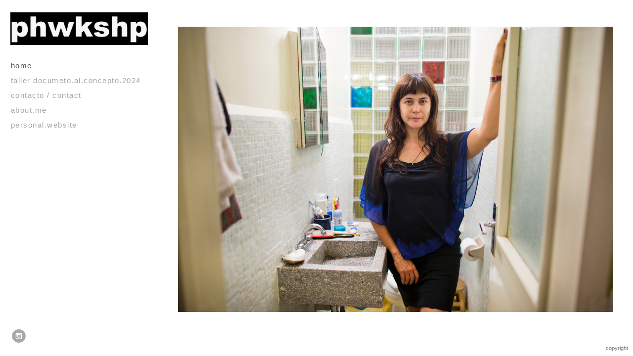

--- FILE ---
content_type: text/html; charset=UTF-8
request_url: http://phwkshp.com/home/121022_016
body_size: 37817
content:
<!DOCTYPE html>
<html lang="en">
	<head>
		<meta charset="utf-8">
		<title>Annuska Angulo: home: Adam Wiseman´s photography workshops</title>
		<meta name="viewport" id="viewport" content="width=device-width, initial-scale=1.0" />
		<meta name="description" content="London and Mexico City based photographer Adam Wiseman´s photography workshops.">
		<meta name="keywords" content="workshop, photography, photography workshops, photo workshops, phwkshp, Mexico City photo, london photo, street photography, editorial photography, experience, classes, taller, talleres, foto, fotografia, taller de foto, talleres de fotografia, art, art workshop, london based, weekend workshop, one day workshop, phwkshp">
		<meta name="author" content="Neon Sky Creative Media System">
		<meta name="apple-mobile-web-app-capable" content="yes" />
		
		<!-- Schema.org Data -->
		<meta itemscope itemtype="http://schema.org/CreativeWork" />
		<meta itemprop="url" content="http://phwkshp.com/home/121022_016" />
		<meta itemprop="name" content="home" />
		<meta itemprop="headline" content="Annuska Angulo: home: Adam Wiseman´s photography workshops" />
		<meta itemprop="description" content="London and Mexico City based photographer Adam Wiseman´s photography workshops." />
		<meta itemprop="image" content="http://storage.lightgalleries.net/50b7c6f2c5f0c/images/121022_016.jpg" />

		<!-- Open Graph Data -->
		<meta property="og:url" content="http://phwkshp.com/home/121022_016" />
		<meta property="og:type" content="website" />
		<meta property="og:title" content="home" />
		<meta property="og:description" content="London and Mexico City based photographer Adam Wiseman´s photography workshops." />
		<meta property="og:image" content="http://storage.lightgalleries.net/50b7c6f2c5f0c/images/121022_016.jpg" />

		<!-- Twitter Card Data -->
		<meta name="twitter:card" value="summary">
		<meta name="twitter:title" content="home">
		<meta name="twitter:description" content="London and Mexico City based photographer Adam Wiseman´s photography workshops.">
		<meta name="twitter:image" content="http://storage.lightgalleries.net/50b7c6f2c5f0c/images/121022_016.jpg">
        
        <script>
            // makes crawler html not visible before app load
            document.write('<style>body.noscript #content.noscript{display:none}</style>');
        </script>

		<!-- styles -->
		<style>
            /* define here to cover until css loads*/
            .hide-entry{display:none;}
        </style>
		<link href="http://site.neonsky.com/4.18.1-s3-fix/css/site.css" rel="stylesheet">
		
		<link href="http://site.neonsky.com/4.18.1-s3-fix/api/styles/guid/50b7c6f2c5f0c/template/2/layout/52873/custom.css" rel="stylesheet">
		
	
			
		<!-- fallback thumb display for social media that does not use Open Graph -->
		<link href="http://storage.lightgalleries.net/50b7c6f2c5f0c/images/121022_016.jpg" rel="image_src" />
			
    <!-- HTML5 shim and Respond.js IE8 support of HTML5 elements and media queries -->
    <!--[if lt IE 9]>
      <script src="https://oss.maxcdn.com/libs/html5shiv/3.6.2/html5shiv.js"></script>
      <script src="https://oss.maxcdn.com/libs/respond.js/1.3.0/respond.min.js"></script>
    <![endif]-->
				
	<!-- typekit -->
    		 <script type="text/javascript" src="http://use.typekit.net/ik/[base64].js"></script>
         <script type="text/javascript">try{Typekit.load();}catch(e){}</script>
			
	        <!-- Google Analytics -->
<script>
(function(i,s,o,g,r,a,m){i['GoogleAnalyticsObject']=r;i[r]=i[r]||function(){
(i[r].q=i[r].q||[]).push(arguments)},i[r].l=1*new Date();a=s.createElement(o),
m=s.getElementsByTagName(o)[0];a.async=1;a.src=g;m.parentNode.insertBefore(a,m)
})(window,document,'script','//www.google-analytics.com/analytics.js','ga');
ga('create', 'UA-6946518-4', 'auto');
ga('send', 'pageview');
//var pageTracker;// tmp to try and get around undefined
</script>

<!-- End Google Analytics -->
 
	</head>
	
	<body class="noscript loading">
		
    <div id="container">
        <div id="content" class="noscript" role="main"> 
        <div id="column" class="noscript">   		
			<div id="header">	
				<div><span class="siteTitle">photo workshop</span></div>
			</div>
            <div id="html-content" class="noscript">                        
				<h1 class="pageTitle">home: Annuska Angulo</h1>
<div id="image-container">
	<div id="image-actual">
	   <img class="modImg" src="http://storage.lightgalleries.net/50b7c6f2c5f0c/images/121022_016.jpg" width="100%" height="auto" alt="Annuska Angulo in the bathroom of Progreso and Prosperidad, Escandon, Mexico DF" title="Annuska Angulo"/>
    </div>
		<div id="image-caption">
		    		<strong>Annuska Angulo</strong><br>
		<p>Annuska Angulo in the bathroom of Progreso and Prosperidad, Escandon, Mexico DF</p>		</div>
</div>				
				<div id="allCategoryLinks">
    <ul><li ><a href="/home/">home</a></li><li ><a href="/taller-documetoalconcepto2024/">taller documeto.al.concepto.2024</a></li><li ><a href="/contacto---contact/">contacto / contact</a></li><li ><a href="/aboutme/">about.me</a></li><li ><a href="http://www.adamphotogallery.com" target="_self">personal.website</a></li></ul>	
</div>				<!-- writes out the languages menu -->
	
			</div>

			<div id="copyright" class="copyright"><p class="neon-copyright">Adam Wiseman.  Site design © 2010-2025 <a href="http://www.neonsky.com" target="_blank">Neon Sky Creative Media</a></p></div>
                
                </div>     
            </footer>
            <!-- close the off-canvas menu--> 
            <a class="exit-off-canvas"></a>
        </main>
    </div>
</div>  	     				 		      
        <script>     
	    		 	var data = {"config":{"loginRedirectID":"","appVersion":"4.18.1-s3-fix","apiAccessUrl":"http:\/\/phwkshp.com\/api.php\/4.18.1-s3-fix\/api","serviceDomain":"site.neonsky.com","serviceAccessUrl":"http:\/\/site.neonsky.com\/4.18.1-s3-fix","siteAccessUrl":"http:\/\/phwkshp.com","isPreview":false,"isAlias":false,"isTesting":false,"siteGUID":"50b7c6f2c5f0c","clientID":"4001","layoutID":"52873","layoutPassed":false,"templateID":"2","route":"home\/121022_016","queryString":[],"activeSlug":"home","apikey":"9881837ca2fad9d7ec79f61179fff5a635850da6","languageID":"en","languageUrlSegement":"","siteCopyright":"<p>&nbsp;<\/p><p>Adam Wiseman&nbsp;<\/p>","pdfCreatorDomain":"pdfcreator.neonsky.com","pdfCreatorVersion":"1.6","pdfHtmlOutput":false,"uiLabels":{"copyright":"Copyright","singles":"Singles","contact_sheet":"Contact Sheet","slide_show":"Slide Show","enter_gallery":"Enter Gallery","previous":"Prev","next":"Next","of":"of","click_image_to_close":"Click Image to Close","info":"info","login":"Login","site_design_by":"Site design","loading":"Loading","password":"Password","invalid_credentials":"Invalid login or password.","exit":"Exit","try_again":"Try Again","cancel":"Cancel","enter":"Enter","view_contact_sheet":"View Contact Sheet","image_caption":"Caption","overview":"Overview","view_singles":"View Singles","view_slide_show":"View Slide Show","images":"Images","viewing_options":"Viewing Options","loading_image":"Loading Image","menu":"menu","fullscreen":"Enter Full Screen","exit_fullscreen":"Exit Full Screen"},"fullCopyright":"<p class=\"neon-copyright\">Adam Wiseman.  Site design \u00a9 2010-2025 <a href=\"http:\/\/www.neonsky.com\" target=\"_blank\">Neon Sky Creative Media<\/a><\/p>"},"siteAccessUrl":"http:\/\/phwkshp.com","serviceDomain":"site.neonsky.com","serviceAccessUrl":"http:\/\/site.neonsky.com\/4.18.1-s3-fix","apiAccessUrl":"http:\/\/phwkshp.com\/api.php\/4.18.1-s3-fix\/api","serviceStaticPath":"http:\/\/site.neonsky.com\/4.18.1-s3-fix","mediaSources":["http:\/\/storage.lightgalleries.net","http:\/\/cdn.lightgalleries.net"],"site":{"domain":"phwkshp.com","siteTitle":"photo workshop","copyright":"<p>&nbsp;<\/p><p>Adam Wiseman&nbsp;<\/p>","indexLabel":"Index","metaTitle":"Adam Wiseman\u00b4s photography workshops","metaDescription":"London and Mexico City based photographer Adam Wiseman\u00b4s photography workshops.","footer":"","metaKeywords":"workshop, photography, photography workshops, photo workshops, phwkshp, Mexico City photo, london photo, street photography, editorial photography, experience, classes, taller, talleres, foto, fotografia, taller de foto, talleres de fotografia, art, art workshop, london based, weekend workshop, one day workshop, phwkshp","htmlSiteLogoWidth":"540","htmlSiteLogoHeight":"136","google_analytics_accountID":"UA-6946518-4","googleTrackingCodeType":"1","googleTrackingUseDisplayAdvertising":"0","mediaSource":"STORAGE","custom_header_code":"","custom_tracking_code":"","customTrackingCodeLocation":"HEAD","nonModSiteURLs":"","jsSnippets":null,"typeKitScriptURL":"http:\/\/use.typekit.net\/ik\/[base64].js","typeKitInstantToken":"[base64]","splash_title":null,"splash_subtitle":null,"splash_email":null,"hasMultipleLanguages":false,"homeSectionID":"120413","settings":{"c_LOGO":"3F3F3F","":"0","c_TEXT_MAIN":"8C8C8C","primaryTextColor":"8C8C8C","c_NAV_TEXT":"1B1B1B","navBarTextColor":"1B1B1B","c_BACKGROUND":"FFFFFF","siteBackgroundColor":"FFFFFF","c_MENU_BG_ROLLOVER":"FFFFFF","menuItemRolloverColor":"FFFFFF","c_MATTE":"FFFFFF","contentAreaBackgroundColor":"FFFFFF","c_SPLASH_BACKGROUND":"FFFFFF","c_TEXT_SECONDARY":"BDBDBD","secondaryTextColor":"BDBDBD","c_NAV_TEXT_ROLLOVER":"5D5D5D","navBarTextRolloverColor":"5D5D5D","c_MENU_TEXT":"4C4C4C","menuTextColor":"4C4C4C","c_MENU_LINES":"575757","menuLineColor":"575757","c_THUMB_BG":"FFFFFF","c_THUMB_BG_UNUSED":"FFFFFF","c_SPLASH_TEXT":"FFFFFF","c_MENU_COLUMN":"FFFFFF","verticalMenuColumnColor":"FFFFFF","c_PHOTO_BORDER":"FFFFFF","imageBorderColor":"FFFFFF","c_THUMB_NAV_TEXT":"FFFFFF","thumbNavTextColor":"FFFFFF","c_THUMB_NAV_OUTLINE":"777777","thumbNavItemOutlineColor":"777777","c_THUMB_NAV_ARROW":"1B1B1B","thumbNavIconColor":"1B1B1B","c_NAV_BAR_COLUMN":"FFFFFF","c_NAV_BAR_MATTE":"FFFFFF","c_csThumbBorder":"FFFFFF","usePNGLogo":true,"useCustomCSS":false,"customCSSPath":"","headerBarConfig":"1","headerBarBranding":"1","customHeaderBarBrandingPath":"","hiddenMenuSide":"2","concatLevel1Headings":true,"startupConfiguration":"1","globalSplashSWFSAlign":"2","isSizeToFitScreen":false,"displaySplashOnMobile":true,"useFlash":false,"menuRemainHidden":false,"isSplashPublic":true,"promptToDownloadFlash":false,"LOGO_ALIGNMENT":"1","OVERVIEW_CONFIG":"1","startupOptions":"1","VIEW_OPS_ALIGNMENT":"2","INTRO_TYPE":"3","splashSWFSAlign":"2","USE_LOADBAR_TEXT":true,"USE_LOADBAR_LINES":true,"DESIGNATE_VISITED_CATS":true,"sizeToFitScreen":false,"MENU_COLUMN_ALIGNMENT":"1","MENU_TEXT_ALIGNMENT":"1","PHOTO_BORDER":"0","PHOTO_BUFFER":"40","CONTACT_SHEET_LAYOUT":"2","CAPTION_CONFIG":"2","CAPTION_WIDTH_CONFIG":"2","CAPTION_WIDTH_PERCENT":"100","CAPTION_ALIGNMENT":"2","ANC_PHOTO_TYPE":"2","ANC_LAYOUT_CONFIG":"2","TEXT_CASE_INTERFACE":"3","INTRO_LAYOUT_CONFIG":"2","SITE_FONT":"11","TEXT_CASE_CATEGORIES":"2","CUSTOM_LOGO":"\/content\/interface-elements\/custom-logos\/logo.png","LOGO_CONFINED":true,"LOGO_BUFFER_LEFT":"25","LOGO_BUFFER_TOP":"25","LOGO_BUFFER_RIGHT":"25","LOGO_BUFFER_BOTTOM":"25","COLORIZE_LOGO":false,"LOAD_ANIM_TYPE":"2","INCLUDE_INTRO_MENU_ITEM":false,"MENU_CATEGORY_ORDER":"2","CAPTION_POSITION":"1","audioSetID":"1","SEQ_NAV_SAME_BAR_THUMB_NAV":false,"NAV_BAR_CONFINED_MATTE":true,"AUTO_HIDE_THUMB_NAV_BUTTONS":true,"THUMB_NAV_ALIGNMENT":"2","USE_SUB_NAV_BEVELS":false,"eieScrollIconDown":"","subnavigationStyle":"1","navIconStyle":"6","eieScreenNavIconBack":"","screenToScreenButtonStyle":"2","subnavIconSize":"2","eieScreenNavIconNext":"","eieThumbNavIconBack":"","eieThumbNavIconNext":"","menuColumnBGPatternID":"1","menuColumnBGPosition":"1","eieMenuColumnBGPattern":"","useMenuLines":false,"useMenuRolloverBG":true,"eieMenuColumnBottomElement":"","menuColumnBottomElementBottomBuffer":"0","menuColumnBottomElementHorizontalBuffer":"0","menuColumnBottomElementAlignment":"1","eieMenuIconCurrent":"","eieMenuIconParent":"","eieScrollIconUp":"","eieSiteBGPattern":"","siteBackgroundPosition":"1","siteBGPatternID":"1","menuColumnBGPatternMasked":true,"menuColumnColorized":true,"matteColorized":true,"navBarsColorized":true,"menuColumnTopElementID":"1","menuColumnBottomElementID":"1","eieMenuColumnTopElement":"","menuColumnTopElementAlignment":"1","menuColumnTopElementTopBuffer":"0","menuColumnTopElementHorizontalBuffer":"0","menuColumnTopElementMasked":true,"menuColumnBottomElementMasked":false,"overlayScrimOpacity":".5","overlayBorderThickness":"0","overlayMatteThickness":"0","usePNGLogoInHTMLSite":false,"menuColumnBottomElementLinkURL":"","menuColumnBottomElementLinkTarget":"1","initialViewMode":"1","fontSize":"2","showFullScreenButton":false,"hideCopyright":true,"siteMarginTop":"0","siteMarginRight":"0","siteMarginBottom":"0","siteMarginLeft":"0","menuColumnWidthConfig":"1","menuColumnWidth":"0","socialMediaShareButtons":"0","csThumbBGDims":"1","csThumbBorderThickness":"3","useCSThumbDropShadow":true,"csThumbBGBehavior":"3","customCSS":".menu .accordion .accordion-navigation>a, .menu .accordion .accordion-navigation>.content, .menu .accordion .accordion-navigation>.content.active, .menu nav ul li a, .menu nav ul li a:link, .menu nav ul.child-nav li a, .menu nav ul.child-nav li a:link, .menu nav.main-menu, .menu nav.main-menu ul li a, .menu nav.main-menu ul.child-nav li a, .menu nav.main-menu ul.child-nav li a:link, .menu nav.main-menu ul.child-nav a, .menu nav.main-menu ul.child-nav a:link, .menu nav.main-menu li a, .menu nav.main-menu li a:link, .menu nav.main-menu li a:visited{\r\n    line-height: 1.6rem;\r\n    font-weight: 400;\r\n    letter-spacing: .1rem;\r\n}","menuTopBuffer":"0","socialMediaLinks":"32767","socialMediaLinkGround":"1","isSiteFooterVisible":true,"dimNonSelectedMenuItems":true,"initLoadingAnimationDisplayDelay":"1000","verticalMenuHeader":"<%== primaryAsset %>","verticalMenuHeaderMarginTop":"25","verticalMenuHeaderMarginRight":"21","verticalMenuHeaderMarginBottom":"25","verticalMenuHeaderMarginLeft":"21","verticalMenuHeaderAssetMaxScale":"50","verticalMenuHeaderContentHorizAlign":"1","verticalMenuHeaderAssetFilename":"logo_re","verticalMenuHeaderHeight":"0","verticalMenuFooterHeight":"0","verticalMenuFooter":"<%== socialMediaLinks %><%== customFooter %>","verticalMenuFooterMarginTop":"20","verticalMenuFooterMarginRight":"20","verticalMenuFooterMarginBottom":"20","verticalMenuFooterMarginLeft":"20","verticalMenuFooterAssetMaxScale":"50","verticalMenuFooterContentHorizAlign":"1","verticalMenuFooterAssetFilename":"","verticalMenuMiddleMarginTop":"0","verticalMenuMiddleMarginRight":"14","verticalMenuMiddleMarginBottom":"0","verticalMenuMiddleMarginLeft":"14","verticalMenuHeaderHeightConfig":"1","verticalMenuFooterHeightConfig":"1","verticalMenuWidthConfig":"2","verticalMenuWidth":"320","headerLeftAsset":"","headerCenterAsset":"","headerRightAsset":"","isHeaderConfinedToContentArea":true,"isFooterConfinedToContentArea":true,"headerLeft":"","headerCenter":"","headerRight":"","verticalMenuMiddle":"","verticalMenuMiddleAssetFilename":"","verticalMenuMiddleAssetMaxScale":"50","verticalMenuMiddleContentHorizAlign":"2","menuType":"1","headerLeftAssetMaxScale":"50","headerCenterAssetMaxScale":"50","headerRightAssetMaxScale":"50","headerLeftTopMargin":"0","headerLeftRightMargin":"0","headerLeftBottomMargin":"0","headerLeftLeftMargin":"0","headerCenterTopMargin":"0","headerCenterRightMargin":"0","headerCenterBottomMargin":"0","headerCenterLeftMargin":"0","headerRightTopMargin":"0","headerRightRightMargin":"0","headerRightBottomMargin":"0","headerRightLeftMargin":"0","verticalMenuHeaderAssetExtension":".png","verticalMenuMiddleAssetExtension":"","verticalMenuFooterAssetExtension":"","panelMenuHeader":"<%== primaryAsset %>","panelMenuHeaderContentHorizAlign":"1","panelMenuHeaderHeightConfig":"1","panelMenuHeaderHeight":"0","panelMenuHeaderAssetFilename":"logo_re","panelMenuHeaderAssetExtension":".png","panelMenuHeaderAssetMaxScale":"100","panelMenuFooter":"<%== socialMediaLinks %><%== customFooter %>","panelMenuFooterContentHorizAlign":"1","panelMenuFooterHeight":"0","panelMenuFooterHeightConfig":"1","panelMenuFooterAssetFilename":"\/content\/interface-elements\/custom-logos\/\/content\/interface-elements\/custom-logos\/logo.png","panelMenuFooterAssetExtension":"","panelMenuFooterAssetMaxScale":"50","showSelectedItemMenuIcons":false,"allowSiteWidePinchZoom":false,"hideScrollbars":false,"PHOTO_BORDER_SIZE":"0","PHOTO_BORDER_BUFFER":"40","templateID":"2","LOGO_GROUND":"none","viewProps":{"fontLabel":"Helvetica","systemKitID":"bab0vbg","fontFamilyTitle":"\"ns-mod-font-set-11\",sans-serif","fontFamilyBody":"\"ns-mod-font-set-11\",sans-serif","pdfFontFamilyTitle":"\"nimbus-sans\",sans-serif","pdfFontFamilyBody":"\"nimbus-sans\",sans-serif","titleSize":"24","titleWeight":"500","titleLineHeight":"1.20","titleLetterSpacing":"normal","siteTitleSize":"19","siteTitleWeight":"500","bodyCopySize":"15","bodyCopyWeight":"200","bodyCopyLineHeight":"1.20","bodyCopyLetterSpacing":"normal","pdfTitleSize":"12","pdfTitleLineHeight":"10.00","pdfTitleWeight":"500","pdfTitleLetterSpacing":"normal","pdfBodyCopySize":"9","pdfBodyCopyWeight":"300","pdfBodyCopyLetterSpacing":"normal","pdfBodyCopyLineHeight":"10.00","pdfCaptionHeight":"40","secondaryNavWeight":"300","secondaryNavLineHeight":"1.50","secondaryNavLetterSpacing":"normal","sizeID":"2","menuTextSize":"1","menuTextWeight":"300","menuTextLineHeight":"1.20","menuTextLetterSpacing":"0.03rem","menuTextChildSize":"1","menuTextChildLineHeight":"1.20","menuTextChildWeight":"300","menuTextChildLetterSpacing":"0.03rem","secondaryNavSize":"11","fontGroup":"2","margin":0,"border":"0","padding":0,"buffer":6,"topBuffer":0,"bottomBuffer":0,"leftBuffer":0,"rightBuffer":10},"verticalMenuHeaderAsset":"http:\/\/storage.lightgalleries.net\/50b7c6f2c5f0c\/images\/logo_re-2.png","verticalMenuHeaderAssetWidth":"732","verticalMenuHeaderAssetHeight":"174","verticalMenuMiddleAsset":"","verticalMenuFooterAsset":"","horizontalMenuHeaderAsset":"\/content\/interface-elements\/custom-logos\/\/content\/interface-elements\/custom-logos\/logo.png","horizontalMenuHeaderMarginTop":"25","horizontalMenuHeaderMarginBottom":"25","horizontalMenuHeaderMarginLeft":"25","horizontalMenuHeaderMarginRight":"25","panelMenuHeaderAsset":"http:\/\/storage.lightgalleries.net\/50b7c6f2c5f0c\/images\/logo_re-2.png","panelMenuHeaderAssetWidth":"732","panelMenuHeaderAssetHeight":"174","panelMenuHeaderMarginTop":"25","panelMenuHeaderMarginBottom":"25","panelMenuHeaderMarginLeft":"25","panelMenuHeaderMarginRight":"25","panelMenuMiddleMarginTop":0,"panelMenuMiddleMarginBottom":0,"panelMenuMiddleMarginLeft":10,"panelMenuMiddleMarginRight":10,"panelMenuFooterMarginTop":0,"panelMenuFooterMarginBottom":0,"panelMenuFooterMarginLeft":0,"panelMenuFooterMarginRight":0,"popupMenuHeaderAsset":"\/content\/interface-elements\/custom-logos\/\/content\/interface-elements\/custom-logos\/logo.png","popupMenuHeaderMarginTop":"25","popupMenuHeaderMarginBottom":"25","popupMenuHeaderMarginLeft":"25","popupMenuHeaderMarginRight":"25","galleryProps":{"slideTransitionType":"2","slideDelay":"3000","slideDuration":"2000","slideDurationIn":"2000","slideDurationOut":"2000","slideDurationCross":"2000"},"introSlideProps":{"slideTransitionType":"3","slideDelay":"2000","slideDuration":"2000","slideDurationIn":"2000","slideDurationOut":"2000","slideDurationCross":"2000"},"textSlideProps":{"slideTransitionType":"2","slideDuration":"2000","slideDelay":"2000","slideDurationIn":"2000","slideDurationOut":"2000","slideDurationCross":"2000"},"socialMediaShare":[],"socialMedia":[{"linkTypeID":"5","title":"Instagram","url":"https:\/\/instagram.com\/wisemanphoto","className":"instagram"}]}},"sections":[{"sectionID":"120413","active":"1","parentNode":"0","sortOrder":"0","categoryType":"2","behaviorID":"2","viewID":"23","showInMainNav":"1","olderSibling":"0","youngerSibling":"0","linkURL":"","linkTarget":"","username":"","password":"","action":"flashIntroScreen","sectionThumb":"","title":"home","heading":null,"metaTitle":null,"metaDescription":null,"metaKeywords":null,"viewProps":{"autoAdvance":"1","slideshowInterruptEnabled":"0","showImageFilenames":false,"showImageNumber":false,"usePrevNextNav":false,"useThumbNav":false,"useFlankingNav":0},"titles":["home"],"metaTitles":[""],"headings":[""],"slug":"home","children":[]},{"sectionID":"183044","active":"1","parentNode":"0","sortOrder":"0","categoryType":"3","behaviorID":"3","viewID":"21","showInMainNav":"1","olderSibling":"0","youngerSibling":"120417","linkURL":"","linkTarget":"","username":"","password":"","action":"textScreen","sectionThumb":"","title":"taller documeto.al.concepto.2024","heading":null,"metaTitle":null,"metaDescription":null,"metaKeywords":null,"viewProps":{"showHeading":false,"contentAlignHorz":2,"contentAlignVert":2,"mediaPosition":1,"mediaAlignVert":2,"showImageFilenames":false,"showImageNumber":false,"usePrevNextNav":false,"useThumbNav":false},"titles":["taller documeto.al.concepto.2024"],"metaTitles":[""],"headings":[""],"slug":"taller-documetoalconcepto2024","children":[]},{"sectionID":"142899","active":"1","parentNode":"0","sortOrder":"0","categoryType":"3","behaviorID":"3","viewID":"21","showInMainNav":"1","olderSibling":"175767","youngerSibling":"142898","linkURL":"","linkTarget":"","username":"","password":"","action":"textScreen","sectionThumb":"","title":"contacto \/ contact","heading":null,"metaTitle":null,"metaDescription":null,"metaKeywords":null,"viewProps":{"showHeading":false,"contentAlignHorz":2,"contentAlignVert":2,"mediaPosition":1,"mediaAlignVert":2,"showImageFilenames":false,"showImageNumber":false,"usePrevNextNav":false,"useThumbNav":false},"titles":["contacto \/ contact"],"metaTitles":[""],"headings":[""],"slug":"contacto---contact","children":[]},{"sectionID":"142897","active":"1","parentNode":"0","sortOrder":"0","categoryType":"3","behaviorID":"3","viewID":"21","showInMainNav":"1","olderSibling":"142898","youngerSibling":"150697","linkURL":"","linkTarget":"","username":"","password":"","action":"textScreen","sectionThumb":"","title":"about.me","heading":null,"metaTitle":null,"metaDescription":null,"metaKeywords":null,"viewProps":{"showHeading":false,"contentAlignHorz":1,"contentAlignVert":2,"mediaPosition":2,"mediaAlignVert":2,"showImageFilenames":false,"showImageNumber":false,"usePrevNextNav":false,"useThumbNav":false},"titles":["about.me"],"metaTitles":[""],"headings":[""],"slug":"aboutme","children":[]},{"sectionID":"150697","active":"1","parentNode":"0","sortOrder":"0","categoryType":"3","behaviorID":"6","viewID":null,"showInMainNav":"1","olderSibling":"142897","youngerSibling":"177534","linkURL":"http:\/\/www.adamphotogallery.com","linkTarget":"_self","username":"","password":"","action":"index","sectionThumb":"","title":"personal.website","heading":null,"metaTitle":null,"metaDescription":null,"metaKeywords":null,"viewProps":{"showImageFilenames":false,"showImageNumber":false,"usePrevNextNav":false,"useThumbNav":false},"titles":["personal.website"],"metaTitles":[""],"headings":[""],"slug":"personalwebsite","children":[]}],"content":[{"textData":{"title":"Annuska Angulo","dateline":null,"caption":"<p>Annuska Angulo in the bathroom of Progreso and Prosperidad, Escandon, Mexico DF<\/p>","altText":"Annuska Angulo in the bathroom of Progreso and Prosperidad, Escandon, Mexico DF","metaTitle":null,"metaDescription":null,"metaKeywords":"Annuska,Angulo,DF,Escandon,wife,family,portrait,woamn,bathroom"},"puid":"121022_016","filename":"121022_016","extension":".jpg","media":[{"type":"image","disp_size":300,"width":"458","height":"300","url":"http:\/\/storage.lightgalleries.net\/50b7c6f2c5f0c\/images\/121022_016_h_300.jpg"},{"type":"image","disp_size":1200,"width":"1400","height":"917","url":"http:\/\/storage.lightgalleries.net\/50b7c6f2c5f0c\/images\/121022_016.jpg"},{"type":"image","disp_size":100,"width":"150","height":"98","url":"http:\/\/storage.lightgalleries.net\/50b7c6f2c5f0c\/images\/121022_016_thumb.jpg"}]}]};
			window.siteData = data;			
		</script>	
		<script data-main="http://site.neonsky.com/4.18.1-s3-fix/js/site" src="http://site.neonsky.com/4.18.1-s3-fix/js/require.js"></script>
		
	<span class="icon-defs" style="display:none">
<svg xmlns="http://www.w3.org/2000/svg"><symbol viewBox="0 0 44 44" id="icon-instagram-circle"> <!-- Generator: Sketch 3.3.3 (12081) - http://www.bohemiancoding.com/sketch -->    <g id="instagram-circle-Social-Icons" fill-rule="evenodd" sketch:type="MSPage"> <g sketch:type="MSArtboardGroup" transform="translate(-220.000000, -40.000000)" id="instagram-circle-instagram"> <g sketch:type="MSLayerGroup" transform="translate(220.000000, 40.000000)"> <circle id="instagram-circle-Oval" sketch:type="MSShapeGroup" cx="22" cy="22" r="22"/> <path d="M28.1347601,12 L15.8652399,12 C13.7344779,12 12,13.733302 12,15.8652399 L12,28.1347601 C12,30.266698 13.7344779,32 15.8652399,32 L28.1347601,32 C30.2655221,32 32,30.266698 32,28.1347601 L32,15.8652399 C32,13.733302 30.2655221,12 28.1347601,12 L28.1347601,12 Z M29.24365,14.3059737 L29.6857949,14.3036218 L29.6857949,17.6937912 L26.3062088,17.7043744 L26.2944497,14.3142051 L29.24365,14.3059737 L29.24365,14.3059737 Z M19.1460489,19.9468485 C19.7857479,19.060207 20.8252587,18.4793039 22,18.4793039 C23.1747413,18.4793039 24.2142521,19.060207 24.8539511,19.9468485 C25.2714017,20.5253998 25.5206961,21.233302 25.5206961,22 C25.5206961,23.9402634 23.9414393,25.5195202 22,25.5195202 C20.0597366,25.5195202 18.4804798,23.9402634 18.4804798,22 C18.4804798,21.233302 18.7297742,20.5253998 19.1460489,19.9468485 L19.1460489,19.9468485 Z M30.0515052,28.1347601 C30.0515052,29.1919097 29.1919097,30.0515052 28.1347601,30.0515052 L15.8652399,30.0515052 C14.8080903,30.0515052 13.9484948,29.1919097 13.9484948,28.1347601 L13.9484948,19.9468485 L16.9353246,19.9468485 C16.6766228,20.5818438 16.5319849,21.2744591 16.5319849,22 C16.5319849,25.0150517 18.9849483,27.469191 22,27.469191 C25.0162277,27.469191 27.469191,25.0150517 27.469191,22 C27.469191,21.2744591 27.3222013,20.5818438 27.0658514,19.9468485 L30.0515052,19.9468485 L30.0515052,28.1347601 L30.0515052,28.1347601 Z" id="instagram-circle-Shape" fill="currentColor" sketch:type="MSShapeGroup"/> </g> </g> </g> </symbol></svg><svg xmlns="http://www.w3.org/2000/svg"><symbol viewBox="0, 0, 48, 48" id="icon-arrow-left"> <g id="arrow-left-Layer_2"> <path d="M31.41,33.18 L22.25,24 L31.41,14.82 L28.59,12 L16.59,24 L28.59,36 L31.41,33.18 z"/> </g> </symbol></svg><svg xmlns="http://www.w3.org/2000/svg"><symbol viewBox="0, 0, 48, 48" id="icon-arrow-right"> <g id="arrow-right-Layer_2"> <path d="M16.59,33.18 L25.75,24 L16.59,14.82 L19.41,12 L31.41,24 L19.41,36 L16.59,33.18 z"/> </g> </symbol></svg><svg xmlns="http://www.w3.org/2000/svg"><symbol viewBox="0, 0, 48, 48" id="icon-group-arrow-left"> <g id="group-arrow-left-Layer_2"> <path d="M31.41,33.18 L22.25,24 L31.41,14.82 L28.59,12 L16.59,24 L28.59,36 L31.41,33.18 z"/> <path d="M24.75,33.18 L15.59,24 L24.75,14.82 L21.93,12 L9.93,24 L21.93,36 L24.75,33.18 z" fill-opacity="0.4"/> </g> </symbol></svg><svg xmlns="http://www.w3.org/2000/svg"><symbol viewBox="0, 0, 48, 48" id="icon-group-arrow-right"> <g id="group-arrow-right-Layer_2"> <path d="M13.26,33.18 L22.42,24 L13.26,14.82 L16.08,12 L28.08,24 L16.08,36 L13.26,33.18 z"/> <path d="M19.92,33.18 L29.08,24 L19.92,14.82 L22.74,12 L34.74,24 L22.74,36 L19.92,33.18 z" fill-opacity="0.4"/> </g> </symbol></svg><svg xmlns="http://www.w3.org/2000/svg"><symbol viewBox="0, 0, 1000, 1000" id="icon-return-to-grid"> <g id="return-to-grid-Layer1"> <g id="return-to-grid-shapePath1"> <path d="M48.665,177.5 L435.668,177.5 L435.668,435.5 L48.665,435.5 L48.665,177.5 M48.665,564.501 L435.668,564.501 L435.668,822.5 L48.665,822.5 L48.665,564.501 M564.667,564.501 L951.667,564.501 L951.667,822.5 L564.667,822.5 L564.667,564.501 M564.667,177.5 L951.667,177.5 L951.667,435.5 L564.667,435.5 L564.667,177.5 z"/> <path d="M48.665,177.5 L435.668,177.5 L435.668,435.5 L48.665,435.5 L48.665,177.5 M48.665,564.501 L435.668,564.501 L435.668,822.5 L48.665,822.5 L48.665,564.501 M564.667,564.501 L951.667,564.501 L951.667,822.5 L564.667,822.5 L564.667,564.501 M564.667,177.5 L951.667,177.5 L951.667,435.5 L564.667,435.5 L564.667,177.5 z" fill-opacity="0"/> </g> </g> </symbol></svg><svg xmlns="http://www.w3.org/2000/svg"><symbol viewBox="0, 0, 48, 48" id="icon-selector"> <g id="selector-Layer_2"> <path d="M16.59,33.18 L25.75,24 L16.59,14.82 L19.41,12 L31.41,24 L19.41,36 L16.59,33.18 z"/> </g> </symbol></svg><svg xmlns="http://www.w3.org/2000/svg"><symbol viewBox="0, 0, 48, 48" id="icon-group-indicator"> <g id="group-indicator-Layer_2"> <path d="M16.59,33.18 L25.75,24 L16.59,14.82 L19.41,12 L31.41,24 L19.41,36 L16.59,33.18 z"/> </g> </symbol></svg><svg xmlns="http://www.w3.org/2000/svg"><symbol viewBox="0, 0, 1000, 1000" id="icon-menu-panel"> <g id="menu-panel-Layer1"> <path d="M149.969,248.845 L299.555,248.845 L299.555,348.57 L149.969,348.57 L149.969,248.845 M349.417,248.845 L848.038,248.845 L848.038,348.57 L349.417,348.57 L349.417,248.845 M149.969,448.294 L299.555,448.294 L299.555,548.018 L149.969,548.018 L149.969,448.294 M349.417,448.294 L848.038,448.294 L848.038,548.018 L349.417,548.018 L349.417,448.294 M149.969,647.742 L299.555,647.742 L299.555,747.466 L149.969,747.466 L149.969,647.742 M349.417,647.742 L848.038,647.742 L848.038,747.466 L349.417,747.466 L349.417,647.742 z" id="menu-panel-shapePath1"/> </g> </symbol></svg><svg xmlns="http://www.w3.org/2000/svg"><symbol viewBox="0, 0, 1000, 1000" id="icon-close-x"> <g fill-rule="evenodd"> <path d="M808.057,114.252 L883.885,191.364 L577.553,499.938 L577.654,500.038 L574.62,503.072 L883.885,812.186 L808.057,885.748 L500,577.691 L191.943,885.748 L116.116,812.186 L425.38,503.072 L422.346,500.038 L422.447,499.938 L116.116,191.364 L191.943,114.252 L500,422.369 L808.057,114.252 z"/> </g> </symbol></svg><svg xmlns="http://www.w3.org/2000/svg"><symbol viewBox="0, 0, 80, 80" id="icon-dots"> <g id="dots-Pdot-square"> <path d="M52.875,13.5 C52.875,20.335 47.335,25.875 40.5,25.875 C33.665,25.875 28.125,20.335 28.125,13.5 C28.125,6.665 33.665,1.125 40.5,1.125 C47.335,1.125 52.875,6.665 52.875,13.5 z"/> <path d="M80,13.5 C80,20.335 74.46,25.875 67.625,25.875 C60.79,25.875 55.25,20.335 55.25,13.5 C55.25,6.665 60.79,1.125 67.625,1.125 C74.46,1.125 80,6.665 80,13.5 z"/> <path d="M80,40.5 C80,47.335 74.46,52.875 67.625,52.875 C60.79,52.875 55.25,47.335 55.25,40.5 C55.25,33.665 60.79,28.125 67.625,28.125 C74.46,28.125 80,33.665 80,40.5 z"/> <path d="M52.875,67.625 C52.875,74.46 47.335,80 40.5,80 C33.665,80 28.125,74.46 28.125,67.625 C28.125,60.79 33.665,55.25 40.5,55.25 C47.335,55.25 52.875,60.79 52.875,67.625 z"/> <path d="M25.75,67.625 C25.75,74.46 20.21,80 13.375,80 C6.54,80 1,74.46 1,67.625 C1,60.79 6.54,55.25 13.375,55.25 C20.21,55.25 25.75,60.79 25.75,67.625 z"/> <path d="M25.75,40.5 C25.75,47.335 20.21,52.875 13.375,52.875 C6.54,52.875 1,47.335 1,40.5 C1,33.665 6.54,28.125 13.375,28.125 C20.21,28.125 25.75,33.665 25.75,40.5 z"/> <path d="M25.75,13.375 C25.75,20.21 20.21,25.75 13.375,25.75 C6.54,25.75 1,20.21 1,13.375 C1,6.54 6.54,1 13.375,1 C20.21,1 25.75,6.54 25.75,13.375 z"/> <path d="M80,67.625 C80,74.46 74.46,80 67.625,80 C60.79,80 55.25,74.46 55.25,67.625 C55.25,60.79 60.79,55.25 67.625,55.25 C74.46,55.25 80,60.79 80,67.625 z"/> </g> </symbol></svg><svg xmlns="http://www.w3.org/2000/svg"><symbol viewBox="0, 0, 1000, 1000" id="icon-info"> <g id="info-info"> <path d="M491.902,28.624 C226.388,28.624 11.186,243.826 11.186,509.26 C11.186,774.775 226.388,989.977 491.902,989.977 C757.377,989.977 972.619,774.775 972.619,509.26 C972.619,243.866 757.337,28.624 491.902,28.624 M552.999,766.997 L427.478,766.997 L427.478,449.847 L552.999,449.847 L552.999,766.997 M489.417,363.975 C447.884,363.975 414.248,330.299 414.248,288.807 C414.248,247.314 447.884,213.638 489.417,213.638 C530.91,213.638 564.585,247.314 564.585,288.807 C564.585,330.299 530.91,363.975 489.417,363.975 z" id="info-shapePath1"/> </g> </symbol></svg><svg xmlns="http://www.w3.org/2000/svg"><symbol viewBox="0, 0, 1000, 1000" id="icon-more-circle"> <g fill-rule="evenodd"> <path d="M499,20.068 C764.059,20.068 978.932,234.941 978.932,500 C978.932,765.059 764.059,979.932 499,979.932 C233.941,979.932 19.068,765.059 19.068,500 C19.068,234.941 233.941,20.068 499,20.068 z M499,66.068 C259.346,66.068 65.068,260.346 65.068,500 C65.068,739.654 259.346,933.932 499,933.932 C738.654,933.932 932.932,739.654 932.932,500 C932.932,260.346 738.654,66.068 499,66.068 z"/> <path d="M278.37,571 C239.158,571 207.37,539.212 207.37,500 C207.37,460.788 239.158,429 278.37,429 C317.582,429 349.37,460.788 349.37,500 C349.37,539.212 317.582,571 278.37,571 z"/> <path d="M500,571 C460.788,571 429,539.212 429,500 C429,460.788 460.788,429 500,429 C539.212,429 571,460.788 571,500 C571,539.212 539.212,571 500,571 z"/> <path d="M721.63,571 C682.418,571 650.63,539.212 650.63,500 C650.63,460.788 682.418,429 721.63,429 C760.842,429 792.63,460.788 792.63,500 C792.63,539.212 760.842,571 721.63,571 z"/> </g> </symbol></svg><svg xmlns="http://www.w3.org/2000/svg"><symbol viewBox="0, 0, 1000, 1000" id="icon-checkmark"> <g id="checkmark-checkmark"> <path d="M82.493,445.554 L411.172,822.273 L918.155,170.865 L805.043,124.062 L397.342,612.263 L188.117,368.827 L82.493,445.554 z" id="checkmark-shapePath1"/> </g> </symbol></svg><svg xmlns="http://www.w3.org/2000/svg"><symbol viewBox="0, 0, 1000, 1000" id="icon-download"> <g id="download-download"> <path d="M824.513,636.808 L824.513,768.319 C824.513,805.178 794.597,835.093 757.738,835.093 L223.046,835.093 C186.187,835.093 156.272,805.178 156.272,768.319 L156.272,636.808 L64.992,636.808 L64.992,800.137 C64.992,873.889 124.788,933.685 198.54,933.685 L793.863,933.685 C867.615,933.685 927.411,873.889 927.411,800.137 L927.411,636.808 L824.513,636.808 M723.016,367.642 L590.503,368.677 L589.468,69.229 L392.284,69.229 L392.284,368.677 L259.771,368.677 L491.41,669.16 L723.016,367.642 z" id="download-shapePath1"/> </g> </symbol></svg><svg xmlns="http://www.w3.org/2000/svg"><symbol viewBox="0, 0, 1000, 1000" id="icon-share"> <g fill-rule="evenodd"> <path d="M766.333,620.84 C726.766,620.84 691.177,637.486 665.909,664.053 L370.662,519.501 C371.678,512.709 372.377,505.834 372.377,498.76 C372.377,491.869 371.711,485.144 370.745,478.535 L665.559,335.565 C690.844,362.348 726.599,379.16 766.333,379.16 C842.937,379.16 905.042,317.054 905.042,240.451 C905.042,163.83 842.937,101.741 766.333,101.741 C689.729,101.741 627.623,163.83 627.623,240.451 C627.623,247.342 628.289,254.05 629.255,260.675 L334.441,403.646 C309.156,376.863 273.418,360.051 233.667,360.051 C157.047,360.051 94.958,422.156 94.958,498.76 C94.958,575.38 157.047,637.469 233.667,637.469 C273.234,637.469 308.823,620.823 334.091,594.257 L629.338,738.809 C628.322,745.584 627.623,752.475 627.623,759.549 C627.623,836.17 689.729,898.259 766.333,898.259 C842.937,898.259 905.042,836.17 905.042,759.549 C905.042,682.929 842.937,620.84 766.333,620.84 z"/> </g> </symbol></svg><svg xmlns="http://www.w3.org/2000/svg"><symbol viewBox="0, 0, 44, 44" id="icon-share-facebook"> <g id="share-facebook-Social-Icons" fill-rule="evenodd"> <path d="M4,0 L40,0 C42.209,0 44,1.791 44,4 L44,40 C44,42.209 42.209,44 40,44 L4,44 C1.791,44 0,42.209 0,40 L0,4 C0,1.791 1.791,0 4,0 z"/> <path d="M29.412,44 L20.957,44 L20.957,24.063 L16.732,24.063 L16.732,17.193 L20.957,17.193 L20.957,13.069 C20.957,7.465 23.341,4.13 30.12,4.13 L35.762,4.13 L35.762,11.003 L32.236,11.003 C29.597,11.003 29.422,11.963 29.422,13.754 L29.411,17.193 L35.8,17.193 L35.053,24.063 L29.411,24.063 L29.411,44 L29.412,44 z" fill="currentColor" id="share-facebook-Shape"/> </g> </symbol></svg><svg xmlns="http://www.w3.org/2000/svg"><symbol viewBox="0, 0, 44, 44" id="icon-share-twitter"> <g id="share-twitter-Social-Icons" fill-rule="evenodd"> <path d="M4,-0 L40,-0 C42.209,-0 44,1.791 44,4 L44,40 C44,42.209 42.209,44 40,44 L4,44 C1.791,44 -0,42.209 -0,40 L-0,4 C-0,1.791 1.791,-0 4,-0 z"/> <path d="M32.946,13.607 C34.16,12.841 35.091,11.627 35.528,10.18 C34.392,10.891 33.136,11.405 31.796,11.683 C30.727,10.478 29.199,9.726 27.508,9.726 C24.263,9.726 21.634,12.501 21.634,15.922 C21.634,16.408 21.683,16.882 21.784,17.334 C16.902,17.075 12.574,14.61 9.674,10.859 C9.168,11.777 8.879,12.841 8.879,13.976 C8.879,16.124 9.916,18.022 11.493,19.135 C10.53,19.103 9.624,18.821 8.83,18.36 L8.83,18.436 C8.83,21.44 10.854,23.945 13.545,24.512 C13.051,24.658 12.533,24.73 11.995,24.73 C11.617,24.73 11.247,24.693 10.891,24.62 C11.637,27.081 13.808,28.875 16.38,28.923 C14.367,30.586 11.834,31.576 9.082,31.576 C8.608,31.576 8.139,31.549 7.68,31.491 C10.281,33.247 13.369,34.274 16.687,34.274 C27.496,34.274 33.403,24.831 33.403,16.642 C33.403,16.373 33.4,16.105 33.388,15.841 C34.536,14.967 35.535,13.875 36.32,12.632 C35.266,13.125 34.133,13.458 32.946,13.607 z" fill="currentColor" id="share-twitter-Shape"/> </g> </symbol></svg></span>         
     		
	</body>
</html>

--- FILE ---
content_type: text/plain
request_url: https://www.google-analytics.com/j/collect?v=1&_v=j102&a=1764253602&t=pageview&_s=1&dl=http%3A%2F%2Fphwkshp.com%2Fhome%2F121022_016&ul=en-us%40posix&dt=Annuska%20Angulo%3A%20home%3A%20Adam%20Wiseman%C2%B4s%20photography%20workshops&sr=1280x720&vp=1280x720&_u=IEBAAEABAAAAACAAI~&jid=46500077&gjid=98843868&cid=631345895.1768755607&tid=UA-6946518-4&_gid=487514395.1768755607&_r=1&_slc=1&z=955770915
body_size: -283
content:
2,cG-TY5F0HKLHV